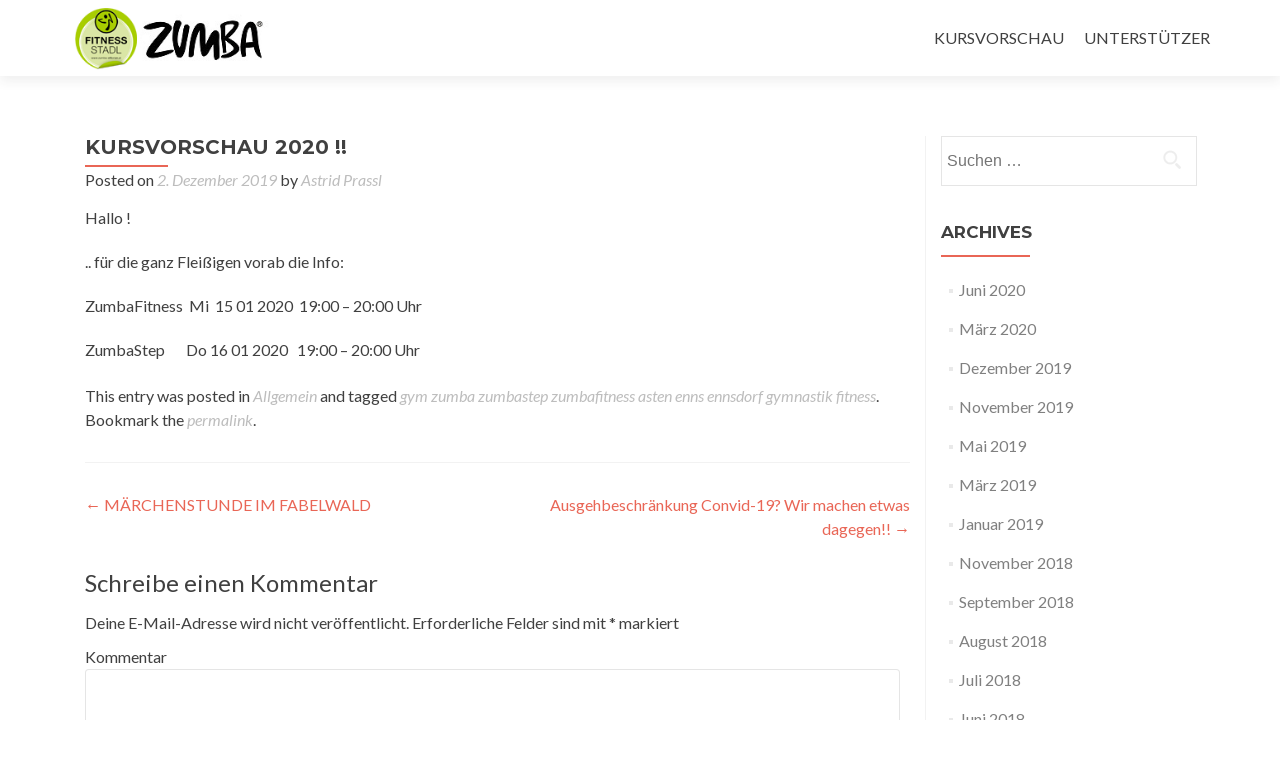

--- FILE ---
content_type: text/html; charset=UTF-8
request_url: http://zumba-stflorian.at/638-2/
body_size: 18443
content:
<!DOCTYPE html>

<html lang="de-DE">

<head>

<meta charset="UTF-8">

<meta name="viewport" content="width=device-width, initial-scale=1">

<title>KURSVORSCHAU 2020  !! | FITNESS-STADL  ST. FLORIAN</title>

<link rel="profile" href="http://gmpg.org/xfn/11">

<link rel="pingback" href="http://zumba-stflorian.at/xmlrpc.php">

<!--[if lt IE 9]>
<script src="http://zumba-stflorian.at/wp-content/themes/zerif-lite/js/html5.js"></script>
<link rel="stylesheet" href="http://zumba-stflorian.at/wp-content/themes/zerif-lite/css/ie.css" type="text/css">
<![endif]-->

<link rel="alternate" type="application/rss+xml" title="FITNESS-STADL  ST. FLORIAN &raquo; Feed" href="http://zumba-stflorian.at/feed/" />
<link rel="alternate" type="application/rss+xml" title="FITNESS-STADL  ST. FLORIAN &raquo; Kommentar-Feed" href="http://zumba-stflorian.at/comments/feed/" />
<link rel="alternate" type="application/rss+xml" title="FITNESS-STADL  ST. FLORIAN &raquo; KURSVORSCHAU 2020  !! Kommentar-Feed" href="http://zumba-stflorian.at/638-2/feed/" />
		<script type="text/javascript">
			window._wpemojiSettings = {"baseUrl":"https:\/\/s.w.org\/images\/core\/emoji\/72x72\/","ext":".png","source":{"concatemoji":"http:\/\/zumba-stflorian.at\/wp-includes\/js\/wp-emoji-release.min.js?ver=4.4.33"}};
			!function(e,n,t){var a;function i(e){var t=n.createElement("canvas"),a=t.getContext&&t.getContext("2d"),i=String.fromCharCode;return!(!a||!a.fillText)&&(a.textBaseline="top",a.font="600 32px Arial","flag"===e?(a.fillText(i(55356,56806,55356,56826),0,0),3e3<t.toDataURL().length):"diversity"===e?(a.fillText(i(55356,57221),0,0),t=a.getImageData(16,16,1,1).data,a.fillText(i(55356,57221,55356,57343),0,0),(t=a.getImageData(16,16,1,1).data)[0],t[1],t[2],t[3],!0):("simple"===e?a.fillText(i(55357,56835),0,0):a.fillText(i(55356,57135),0,0),0!==a.getImageData(16,16,1,1).data[0]))}function o(e){var t=n.createElement("script");t.src=e,t.type="text/javascript",n.getElementsByTagName("head")[0].appendChild(t)}t.supports={simple:i("simple"),flag:i("flag"),unicode8:i("unicode8"),diversity:i("diversity")},t.DOMReady=!1,t.readyCallback=function(){t.DOMReady=!0},t.supports.simple&&t.supports.flag&&t.supports.unicode8&&t.supports.diversity||(a=function(){t.readyCallback()},n.addEventListener?(n.addEventListener("DOMContentLoaded",a,!1),e.addEventListener("load",a,!1)):(e.attachEvent("onload",a),n.attachEvent("onreadystatechange",function(){"complete"===n.readyState&&t.readyCallback()})),(a=t.source||{}).concatemoji?o(a.concatemoji):a.wpemoji&&a.twemoji&&(o(a.twemoji),o(a.wpemoji)))}(window,document,window._wpemojiSettings);
		</script>
		<style type="text/css">
img.wp-smiley,
img.emoji {
	display: inline !important;
	border: none !important;
	box-shadow: none !important;
	height: 1em !important;
	width: 1em !important;
	margin: 0 .07em !important;
	vertical-align: -0.1em !important;
	background: none !important;
	padding: 0 !important;
}
</style>
<link rel='stylesheet' id='zerif_font-css'  href='//fonts.googleapis.com/css?family=Lato%3A300%2C400%2C700%2C400italic%7CMontserrat%3A700%7CHomemade+Apple&#038;subset=latin%2Clatin-ext' type='text/css' media='all' />
<link rel='stylesheet' id='zerif_font_all-css'  href='//fonts.googleapis.com/css?family=Open+Sans%3A400%2C300%2C300italic%2C400italic%2C600italic%2C600%2C700%2C700italic%2C800%2C800italic&#038;ver=4.4.33' type='text/css' media='all' />
<link rel='stylesheet' id='zerif_bootstrap_style-css'  href='http://zumba-stflorian.at/wp-content/themes/zerif-lite/css/bootstrap.css?ver=4.4.33' type='text/css' media='all' />
<link rel='stylesheet' id='zerif_fontawesome-css'  href='http://zumba-stflorian.at/wp-content/themes/zerif-lite/css/font-awesome.min.css?ver=v1' type='text/css' media='all' />
<link rel='stylesheet' id='zerif_pixeden_style-css'  href='http://zumba-stflorian.at/wp-content/themes/zerif-lite/css/pixeden-icons.css?ver=v1' type='text/css' media='all' />
<link rel='stylesheet' id='zerif_style-css'  href='http://zumba-stflorian.at/wp-content/themes/zerif-lite/style.css?ver=v1' type='text/css' media='all' />
<link rel='stylesheet' id='zerif_responsive_style-css'  href='http://zumba-stflorian.at/wp-content/themes/zerif-lite/css/responsive.css?ver=v1' type='text/css' media='all' />
<script type='text/javascript' src='http://zumba-stflorian.at/wp-includes/js/jquery/jquery.js?ver=1.11.3'></script>
<script type='text/javascript' src='http://zumba-stflorian.at/wp-includes/js/jquery/jquery-migrate.min.js?ver=1.2.1'></script>
<link rel='https://api.w.org/' href='http://zumba-stflorian.at/wp-json/' />
<link rel="EditURI" type="application/rsd+xml" title="RSD" href="http://zumba-stflorian.at/xmlrpc.php?rsd" />
<link rel="wlwmanifest" type="application/wlwmanifest+xml" href="http://zumba-stflorian.at/wp-includes/wlwmanifest.xml" /> 
<link rel='prev' title='MÄRCHENSTUNDE IM FABELWALD' href='http://zumba-stflorian.at/maerchenstunde-im-fabelwald/' />
<link rel='next' title='Ausgehbeschränkung Convid-19? Wir machen etwas dagegen!!' href='http://zumba-stflorian.at/ausgehbeschraenkung-convid-19-wir-machen-etwas-dagegen/' />
<meta name="generator" content="WordPress 4.4.33" />
<link rel="canonical" href="http://zumba-stflorian.at/638-2/" />
<link rel='shortlink' href='http://zumba-stflorian.at/?p=638' />
<link rel="alternate" type="application/json+oembed" href="http://zumba-stflorian.at/wp-json/oembed/1.0/embed?url=http%3A%2F%2Fzumba-stflorian.at%2F638-2%2F" />
<link rel="alternate" type="text/xml+oembed" href="http://zumba-stflorian.at/wp-json/oembed/1.0/embed?url=http%3A%2F%2Fzumba-stflorian.at%2F638-2%2F&#038;format=xml" />
<style type="text/css" id="custom-background-css">
body.custom-background { background-image: url('http://zumba-stflorian.at/wp-content/uploads/2020/03/1454371.jpg'); background-repeat: repeat-y; background-position: top center; background-attachment: scroll; }
</style>
<script>
  (function(i,s,o,g,r,a,m){i['GoogleAnalyticsObject']=r;i[r]=i[r]||function(){
  (i[r].q=i[r].q||[]).push(arguments)},i[r].l=1*new Date();a=s.createElement(o),
  m=s.getElementsByTagName(o)[0];a.async=1;a.src=g;m.parentNode.insertBefore(a,m)
  })(window,document,'script','//www.google-analytics.com/analytics.js','ga');

  ga('create', 'UA-68455901-1', 'auto');
  ga('send', 'pageview');

</script>
</head>




	<body class="single single-post postid-638 single-format-standard group-blog" >





<!-- =========================

   PRE LOADER

============================== -->


<header id="home" class="header">

	<div id="main-nav" class="navbar navbar-inverse bs-docs-nav" role="banner">

		<div class="container">

			<div class="navbar-header responsive-logo">

				<button class="navbar-toggle collapsed" type="button" data-toggle="collapse" data-target=".bs-navbar-collapse">

				<span class="sr-only">Toggle navigation</span>

				<span class="icon-bar"></span>

				<span class="icon-bar"></span>

				<span class="icon-bar"></span>

				</button>



				<a href="http://zumba-stflorian.at/" class="navbar-brand"><img src="http://zumba-stflorian.at/wp-content/uploads/2015/10/logo-zumba.png" alt="FITNESS-STADL  ST. FLORIAN"></a>


			</div>

			<nav class="navbar-collapse bs-navbar-collapse collapse" role="navigation"   id="site-navigation">

				<ul class="nav navbar-nav navbar-right responsive-nav main-nav-list"><li class="page_item page-item-2"><a href="http://zumba-stflorian.at/beispiel-seite/">KURSVORSCHAU</a></li>
<li class="page_item page-item-43"><a href="http://zumba-stflorian.at/unterstuetzer/">UNTERSTÜTZER</a></li>
</ul>
			</nav>

		</div>

	</div>

	<!-- / END TOP BAR -->
<div class="clear"></div>
</header> <!-- / END HOME SECTION  -->
<div id="content" class="site-content">
<div class="container">
<div class="content-left-wrap col-md-9">
	<div id="primary" class="content-area">
		<main id="main" class="site-main" role="main">
		<article id="post-638" class="post-638 post type-post status-publish format-standard has-post-thumbnail hentry category-allgemein tag-gym-zumba-zumbastep-zumbafitness-asten-enns-ennsdorf-gymnastik-fitness">	<header class="entry-header">		<h1 class="entry-title">KURSVORSCHAU 2020  !!</h1>		<div class="entry-meta">			<span class="posted-on">Posted on <a href="http://zumba-stflorian.at/638-2/" rel="bookmark"><time class="entry-date published" datetime="2019-12-02T16:35:29+00:00">2. Dezember 2019</time><time class="updated" datetime="2019-12-02T16:36:47+00:00">2. Dezember 2019</time></a></span><span class="byline"> by <span class="author vcard"><a class="url fn n" href="http://zumba-stflorian.at/author/astrid_prassl/">Astrid Prassl</a></span></span>		</div><!-- .entry-meta -->	</header><!-- .entry-header -->	<div class="entry-content">		<p>Hallo !</p>
<p>.. für die ganz Fleißigen vorab die Info:</p>
<p>ZumbaFitness  Mi  15 01 2020  19:00 &#8211; 20:00 Uhr</p>
<p>ZumbaStep       Do 16 01 2020   19:00 &#8211; 20:00 Uhr</p>
			</div><!-- .entry-content -->	<footer class="entry-footer">		This entry was posted in <a href="http://zumba-stflorian.at/category/allgemein/" rel="category tag">Allgemein</a> and tagged <a href="http://zumba-stflorian.at/tag/gym-zumba-zumbastep-zumbafitness-asten-enns-ennsdorf-gymnastik-fitness/" rel="tag">gym zumba zumbastep zumbafitness asten enns ennsdorf gymnastik fitness</a>. Bookmark the <a href="http://zumba-stflorian.at/638-2/" rel="bookmark">permalink</a>.			</footer><!-- .entry-footer --></article><!-- #post-## -->
	<nav class="navigation post-navigation" role="navigation">

		<h1 class="screen-reader-text">Post navigation</h1>

		<div class="nav-links">

			<div class="nav-previous"><a href="http://zumba-stflorian.at/maerchenstunde-im-fabelwald/" rel="prev"><span class="meta-nav">&larr;</span> MÄRCHENSTUNDE IM FABELWALD</a></div><div class="nav-next"><a href="http://zumba-stflorian.at/ausgehbeschraenkung-convid-19-wir-machen-etwas-dagegen/" rel="next">Ausgehbeschränkung Convid-19? Wir machen etwas dagegen!! <span class="meta-nav">&rarr;</span></a></div>
		</div><!-- .nav-links -->

	</nav><!-- .navigation -->

	

<div id="comments" class="comments-area">

	

	

	

					<div id="respond" class="comment-respond">
			<h3 id="reply-title" class="comment-reply-title">Schreibe einen Kommentar <small><a rel="nofollow" id="cancel-comment-reply-link" href="/638-2/#respond" style="display:none;">Antworten abbrechen</a></small></h3>				<form action="http://zumba-stflorian.at/wp-comments-post.php" method="post" id="commentform" class="comment-form" novalidate>
					<p class="comment-notes"><span id="email-notes">Deine E-Mail-Adresse wird nicht veröffentlicht.</span> Erforderliche Felder sind mit <span class="required">*</span> markiert</p><p class="comment-form-comment"><label for="comment">Kommentar</label> <textarea id="comment" name="comment" cols="45" rows="8"  aria-required="true" required="required"></textarea></p><p class="comment-form-author"><label for="author">Name <span class="required">*</span></label> <input id="author" name="author" type="text" value="" size="30" aria-required='true' required='required' /></p>
<p class="comment-form-email"><label for="email">E-Mail <span class="required">*</span></label> <input id="email" name="email" type="email" value="" size="30" aria-describedby="email-notes" aria-required='true' required='required' /></p>
<p class="comment-form-url"><label for="url">Website</label> <input id="url" name="url" type="url" value="" size="30" /></p>
<p class="form-submit"><input name="submit" type="submit" id="submit" class="submit" value="Kommentar abschicken" /> <input type='hidden' name='comment_post_ID' value='638' id='comment_post_ID' />
<input type='hidden' name='comment_parent' id='comment_parent' value='0' />
</p><p style="display: none;"><input type="hidden" id="akismet_comment_nonce" name="akismet_comment_nonce" value="3a6f5a6861" /></p><p style="display: none;"><input type="hidden" id="ak_js" name="ak_js" value="238"/></p>				</form>
					</div><!-- #respond -->
		
	

</div><!-- #comments -->
		</main><!-- #main -->
	</div><!-- #primary -->
</div>
<div class="sidebar-wrap col-md-3 content-left-wrap">
	
	<div id="secondary" class="widget-area" role="complementary">
		

			<aside id="search" class="widget widget_search">
				<form role="search" method="get" class="search-form" action="http://zumba-stflorian.at/">
				<label>
					<span class="screen-reader-text">Suche nach:</span>
					<input type="search" class="search-field" placeholder="Suchen …" value="" name="s" title="Suche nach:" />
				</label>
				<input type="submit" class="search-submit" value="Suchen" />
			</form>
			</aside>

			<aside id="archives" class="widget">
				<h1 class="widget-title">Archives</h1>
				<ul>
						<li><a href='http://zumba-stflorian.at/2020/06/'>Juni 2020</a></li>
	<li><a href='http://zumba-stflorian.at/2020/03/'>März 2020</a></li>
	<li><a href='http://zumba-stflorian.at/2019/12/'>Dezember 2019</a></li>
	<li><a href='http://zumba-stflorian.at/2019/11/'>November 2019</a></li>
	<li><a href='http://zumba-stflorian.at/2019/05/'>Mai 2019</a></li>
	<li><a href='http://zumba-stflorian.at/2019/03/'>März 2019</a></li>
	<li><a href='http://zumba-stflorian.at/2019/01/'>Januar 2019</a></li>
	<li><a href='http://zumba-stflorian.at/2018/11/'>November 2018</a></li>
	<li><a href='http://zumba-stflorian.at/2018/09/'>September 2018</a></li>
	<li><a href='http://zumba-stflorian.at/2018/08/'>August 2018</a></li>
	<li><a href='http://zumba-stflorian.at/2018/07/'>Juli 2018</a></li>
	<li><a href='http://zumba-stflorian.at/2018/06/'>Juni 2018</a></li>
	<li><a href='http://zumba-stflorian.at/2018/04/'>April 2018</a></li>
	<li><a href='http://zumba-stflorian.at/2018/03/'>März 2018</a></li>
	<li><a href='http://zumba-stflorian.at/2018/01/'>Januar 2018</a></li>
	<li><a href='http://zumba-stflorian.at/2017/10/'>Oktober 2017</a></li>
	<li><a href='http://zumba-stflorian.at/2017/09/'>September 2017</a></li>
	<li><a href='http://zumba-stflorian.at/2017/08/'>August 2017</a></li>
	<li><a href='http://zumba-stflorian.at/2017/03/'>März 2017</a></li>
	<li><a href='http://zumba-stflorian.at/2016/12/'>Dezember 2016</a></li>
	<li><a href='http://zumba-stflorian.at/2016/11/'>November 2016</a></li>
	<li><a href='http://zumba-stflorian.at/2016/10/'>Oktober 2016</a></li>
	<li><a href='http://zumba-stflorian.at/2016/09/'>September 2016</a></li>
	<li><a href='http://zumba-stflorian.at/2016/08/'>August 2016</a></li>
	<li><a href='http://zumba-stflorian.at/2016/07/'>Juli 2016</a></li>
	<li><a href='http://zumba-stflorian.at/2016/06/'>Juni 2016</a></li>
	<li><a href='http://zumba-stflorian.at/2016/04/'>April 2016</a></li>
	<li><a href='http://zumba-stflorian.at/2016/03/'>März 2016</a></li>
	<li><a href='http://zumba-stflorian.at/2016/02/'>Februar 2016</a></li>
	<li><a href='http://zumba-stflorian.at/2016/01/'>Januar 2016</a></li>
	<li><a href='http://zumba-stflorian.at/2015/12/'>Dezember 2015</a></li>
	<li><a href='http://zumba-stflorian.at/2015/11/'>November 2015</a></li>
	<li><a href='http://zumba-stflorian.at/2015/10/'>Oktober 2015</a></li>
	<li><a href='http://zumba-stflorian.at/2015/07/'>Juli 2015</a></li>

				</ul>
			</aside>

			<aside id="meta" class="widget">
				<h1 class="widget-title">Meta</h1>
				<ul>
					
					<li><a href="http://zumba-stflorian.at/wp-login.php">Anmelden</a></li>
					
				</ul>
			</aside>

		
	</div><!-- #secondary --></div><!-- .sidebar-wrap -->
</div>



<footer id="footer">

<div class="container">



	<div class="col-md-4 company-details"><div class="icon-top red-text"><img src="http://zumba-stflorian.at/wp-content/themes/zerif-lite/images/map25-redish.png"></div><a href="https://www.google.at/maps/place/Hausleiten+19,+4490/@48.1767585,14.4131163,309m/data=!3m1!1e3!4m2!3m1!1s0x4773b91ec12b2e79:0x6cc08bf442feb46a"> Routenplaner </a></div><div class="col-md-4 company-details"><div class="icon-top green-text"><img src="http://zumba-stflorian.at/wp-content/themes/zerif-lite/images/envelope4-green.png"></div><a href="mailto:Astrid.Prassl@blockhaus.co.at">E-Mail schreiben</a></div><div class="col-md-4 copyright"><ul class="social"><li><a target="_blank" href="https://www.facebook.com/FitnessStadl?fref=ts"><i class="fa fa-facebook"></i></a></li></ul><div class="zerif-copyright-box"><a class="zerif-copyright" href="http://themeisle.com/themes/zerif-lite/" target="_blank" rel="nofollow">Zerif Lite </a>powered by<a class="zerif-copyright" href="http://wordpress.org/" target="_blank" rel="nofollow"> WordPress</a></div></div>
</div> <!-- / END CONTAINER -->

</footer> <!-- / END FOOOTER  -->



<script type='text/javascript' src='http://zumba-stflorian.at/wp-content/plugins/akismet/_inc/form.js?ver=3.1.5'></script>
<script type='text/javascript' src='http://zumba-stflorian.at/wp-content/themes/zerif-lite/js/bootstrap.min.js?ver=20120206'></script>
<script type='text/javascript' src='http://zumba-stflorian.at/wp-content/themes/zerif-lite/js/jquery.knob.js?ver=20120206'></script>
<script type='text/javascript' src='http://zumba-stflorian.at/wp-content/themes/zerif-lite/js/smoothscroll.js?ver=20120206'></script>
<script type='text/javascript' src='http://zumba-stflorian.at/wp-content/themes/zerif-lite/js/scrollReveal.js?ver=20120206'></script>
<script type='text/javascript' src='http://zumba-stflorian.at/wp-content/themes/zerif-lite/js/zerif.js?ver=20120206'></script>
<script type='text/javascript' src='http://zumba-stflorian.at/wp-includes/js/comment-reply.min.js?ver=4.4.33'></script>
<script type='text/javascript' src='http://zumba-stflorian.at/wp-includes/js/wp-embed.min.js?ver=4.4.33'></script>



</body>

</html>


--- FILE ---
content_type: text/plain
request_url: https://www.google-analytics.com/j/collect?v=1&_v=j102&a=1789086516&t=pageview&_s=1&dl=http%3A%2F%2Fzumba-stflorian.at%2F638-2%2F&ul=en-us%40posix&dt=KURSVORSCHAU%202020%20!!%20%7C%20FITNESS-STADL%20ST.%20FLORIAN&sr=1280x720&vp=1280x720&_u=IEBAAEABAAAAACAAI~&jid=1296590697&gjid=1501076220&cid=1807603287.1768870453&tid=UA-68455901-1&_gid=458344004.1768870453&_r=1&_slc=1&z=1843970588
body_size: -286
content:
2,cG-9MJSVPHK36

--- FILE ---
content_type: application/javascript
request_url: http://zumba-stflorian.at/wp-content/themes/zerif-lite/js/zerif.js?ver=20120206
body_size: 13532
content:
/* =================================

   LOADER                     

=================================== */

// makes sure the whole site is loaded

jQuery(window).load(function() {

        // will first fade out the loading animation

  jQuery(".status").fadeOut();

        // will fade out the whole DIV that covers the website.

  jQuery(".preloader").delay(1000).fadeOut("slow");


  jQuery('.carousel').carousel('pause');

})


/*** DROPDOWN FOR MOBILE MENU */
var callback_mobile_dropdown = function () {

  var navLi = jQuery('#site-navigation li');

    navLi.each(function(){
        if ( jQuery(this).find('ul').length > 0 && !jQuery(this).hasClass('has_children') ){
            jQuery(this).addClass('has_children');
            jQuery(this).find('a').first().after('<p class="dropdownmenu"></p>');
        }
    });
    jQuery('.dropdownmenu').click(function(){
        if( jQuery(this).parent('li').hasClass('this-open') ){
            jQuery(this).parent('li').removeClass('this-open');
        }else{
            jQuery(this).parent('li').addClass('this-open');
        }
    });
    
    navLi.find('a').click(function(){
      jQuery('.navbar-toggle').addClass('collapsed');
        jQuery('.collapse').removeClass('in'); 
    });

};
jQuery(document).ready(callback_mobile_dropdown);


jQuery(document).ready(function() {
  var current_height = jQuery('.header .container').height();
  jQuery('.header').css('min-height',current_height);
  
});


/* show/hide reCaptcha */
jQuery(document).ready(function() {

  var thisOpen = false;
  jQuery('.contact-form .form-control').each(function(){
    if ( jQuery(this).val().length > 0 ){
      thisOpen = true;
      jQuery('.g-recaptcha').css('display','block').delay(1000).css('opacity','1');
      return false;
    }
  });
  if ( thisOpen == false && (typeof jQuery('.contact-form textarea').val() != 'undefined') && (jQuery('.contact-form textarea').val().length > 0) ) {
    thisOpen = true;
    jQuery('.g-recaptcha').css('display','block').delay(1000).css('opacity','1');
  }
  jQuery('.contact-form input, .contact-form textarea').focus(function(){
    if ( !jQuery('.g-recaptcha').hasClass('recaptcha-display') ) {
        jQuery('.g-recaptcha').css('display','block').delay(1000).css('opacity','1');
    }
  });

});


/* =================================

===  Bootstrap Fix              ====

=================================== */

if (navigator.userAgent.match(/IEMobile\/10\.0/)) {

  var msViewportStyle = document.createElement('style')

  msViewportStyle.appendChild(

    document.createTextNode(

      '@-ms-viewport{width:auto!important}'

    )

  )

  document.querySelector('head').appendChild(msViewportStyle)

}



/* =================================

===  STICKY NAV                 ====

=================================== */



jQuery(document).ready(function() {

  

  // Sticky Header - http://jqueryfordesigners.com/fixed-floating-elements/         

  var top = jQuery('#main-nav').offset().top - parseFloat(jQuery('#main-nav').css('margin-top').replace(/auto/, 0));

  

  jQuery(window).scroll(function (event) {

    // what the y position of the scroll is

    var y = jQuery(this).scrollTop();

    

    // whether that's below the form

    if (y >= top) {

      // if so, ad the fixed class

      jQuery('#main-nav').addClass('fixed');

    } else {

      // otherwise remove it

      jQuery('#main-nav').removeClass('fixed');

    }

  });

});





/*=================================

===  SMOOTH SCROLL             ====

=================================== */

jQuery(document).ready(function(){
  jQuery('#site-navigation a[href*=#]:not([href=#])').bind('click',function () {
    var headerHeight;
    var hash    = this.hash;
    var idName  = hash.substring(1);    // get id name
    var alink   = this;                 // this button pressed
    // check if there is a section that had same id as the button pressed
    if ( jQuery('section [id*=' + idName + ']').length > 0 && jQuery(window).width() >= 751 ){
      jQuery('.current').removeClass('current');
      jQuery(alink).parent('li').addClass('current');
    }else{
      jQuery('.current').removeClass('current');
    }
    if ( jQuery(window).width() >= 751 ) {
      headerHeight = jQuery('#main-nav').height();
    } else {
      headerHeight = 0;
    }
    if (location.pathname.replace(/^\//,'') == this.pathname.replace(/^\//,'') && location.hostname == this.hostname) {
      var target = jQuery(this.hash);
      target = target.length ? target : jQuery('[name=' + this.hash.slice(1) +']');
      if (target.length) {
        jQuery('html,body').animate({
          scrollTop: target.offset().top - headerHeight + 10
        }, 1200);
        return false;
      }
    }
  });
});

jQuery(document).ready(function(){
    var headerHeight;
    jQuery('.current').removeClass('current');
    jQuery('#site-navigation a[href$="' + window.location.hash + '"]').parent('li').addClass('current');
    if ( jQuery(window).width() >= 751 ) {
      headerHeight = jQuery('#main-nav').height();
    } else {
      headerHeight = 0;
    }
    if (location.pathname.replace(/^\//,'') == window.location.pathname.replace(/^\//,'') && location.hostname == window.location.hostname) {
      var target = jQuery(window.location.hash);
      if (target.length) {
        jQuery('html,body').animate({
          scrollTop: target.offset().top - headerHeight + 10
        }, 1200);
        return false;
      }
    }
});

/* TOP NAVIGATION MENU SELECTED ITEMS */

function scrolled() {
    jQuery(this).off('scroll')[0].setTimeout(function(){

      if ( jQuery(window).width() >= 751 ) {
          var zerif_scrollTop = jQuery(window).scrollTop();       // cursor position
          var headerHeight = jQuery('#main-nav').outerHeight();   // header height
          var isInOneSection = 'no';                              // used for checking if the cursor is in one section or not
          // for all sections check if the cursor is inside a section
          jQuery("section").each( function() {
            var thisID = '#' + jQuery(this).attr('id');           // section id
            var zerif_offset = jQuery(this).offset().top;         // distance between top and our section
            var thisHeight  = jQuery(this).outerHeight();         // section height
            var thisBegin   = zerif_offset - headerHeight;                      // where the section begins
            var thisEnd     = zerif_offset + thisHeight - headerHeight;         // where the section ends  
            // if position of the cursor is inside of the this section
            if ( zerif_scrollTop >= thisBegin && zerif_scrollTop <= thisEnd ) {
              isInOneSection = 'yes';
              jQuery('.current').removeClass('current');
              jQuery('#site-navigation a[href$="' + thisID + '"]').parent('li').addClass('current');    // find the menu button with the same ID section
              return false;
            }
            if (isInOneSection == 'no') {
              jQuery('.current').removeClass('current');
            }
          });
      }
 
      jQuery(this).on('scroll',scrolled);
    }, 500)
}
jQuery(window).on('scroll',scrolled);


/* ================================

===  PARALLAX                  ====

================================= */

jQuery(document).ready(function(){

  var jQuerywindow = jQuery(window);

  jQuery('div[data-type="background"], header[data-type="background"], section[data-type="background"]').each(function(){

    var jQuerybgobj = jQuery(this);

    jQuery(window).scroll(function() {

      var yPos = -(jQuerywindow.scrollTop() / jQuerybgobj.data('speed'));

      var coords = '50% '+ yPos + 'px';

      jQuerybgobj.css({ 

        backgroundPosition: coords 

      });

    });

  });

});



/* ================================

===  KNOB                      ====

================================= */

jQuery(function() {

jQuery(".skill1").knob({

                'max':100,

                'width': 64,

                'readOnly':true,

                'inputColor':' #FFFFFF ',

                'bgColor':' #222222 ',

                'fgColor':' #e96656 '

                });

jQuery(".skill2").knob({

                'max':100,

                'width': 64,

                'readOnly':true,

                'inputColor':' #FFFFFF ',

                'bgColor':' #222222 ',

                'fgColor':' #34d293 '

                });

  jQuery(".skill3").knob({

                'max': 100,

                'width': 64,

                'readOnly': true,

                'inputColor':' #FFFFFF ',

                'bgColor':' #222222 ',

                'fgColor':' #3ab0e2 '

                });

  jQuery(".skill4").knob({

                'max': 100,

                'width': 64,

                'readOnly': true,

                'inputColor':' #FFFFFF ',

                'bgColor':' #222222 ',

                'fgColor':' #E7AC44 '

                });

});



/* ======================================

============ MOBILE NAV =============== */

jQuery('.navbar-toggle').on('click', function () {

  jQuery(this).toggleClass('active');

});


/* SETS THE HEADER HEIGHT */
jQuery(window).load(function(){
  setminHeightHeader();
});
jQuery(window).resize(function() {
  setminHeightHeader();
});
function setminHeightHeader() 
{
  jQuery('#main-nav').css('min-height','75px');
  jQuery('.header').css('min-height','75px');
  var minHeight = parseInt( jQuery('#main-nav').height() );
  jQuery('#main-nav').css('min-height',minHeight);
  jQuery('.header').css('min-height',minHeight);
}
/* - */


/* STICKY FOOTER */
jQuery(window).load(fixFooterBottom);
jQuery(window).resize(fixFooterBottom);

function fixFooterBottom(){

  var header      = jQuery('header.header');
  var footer      = jQuery('footer#footer');
  var content     = jQuery('.site-content > .container');

  content.css('min-height', '1px');

  var headerHeight  = header.outerHeight();
  var footerHeight  = footer.outerHeight();
  var contentHeight = content.outerHeight();
  var windowHeight  = jQuery(window).height();

  var totalHeight = headerHeight + footerHeight + contentHeight;

  if (totalHeight<windowHeight){
    content.css('min-height', windowHeight - headerHeight - footerHeight );
  }else{
    content.css('min-height','1px');
  }
}


/*** CENTERED MENU */
var callback_menu_align = function () {

  var headerWrap    = jQuery('.header');
  var navWrap     = jQuery('#site-navigation');
  var logoWrap    = jQuery('.responsive-logo');
  var containerWrap   = jQuery('.container');
  var classToAdd    = 'menu-align-center';

  if ( headerWrap.hasClass(classToAdd) ) 
  {
        headerWrap.removeClass(classToAdd);
  }
    var logoWidth     = logoWrap.outerWidth();
    var menuWidth     = navWrap.outerWidth();
    var containerWidth  = containerWrap.width();

    if ( menuWidth + logoWidth > containerWidth ) {
        headerWrap.addClass(classToAdd);
    }
    else
    {
        if ( headerWrap.hasClass(classToAdd) )
        {
            headerWrap.removeClass(classToAdd);
        }
    }
}
jQuery(window).load(callback_menu_align);
jQuery(window).resize(callback_menu_align);

var isMobile = {
    Android: function() {
        return navigator.userAgent.match(/Android/i);
    },
    BlackBerry: function() {
        return navigator.userAgent.match(/BlackBerry/i);
    },
    iOS: function() {
        return navigator.userAgent.match(/iPhone|iPad|iPod/i);
    },
    Opera: function() {
        return navigator.userAgent.match(/Opera Mini/i);
    },
    Windows: function() {
        return navigator.userAgent.match(/IEMobile/i);
    },
    any: function() {
        return (isMobile.Android() || isMobile.BlackBerry() || isMobile.iOS() || isMobile.Opera() || isMobile.Windows());
    }
};

/* Rollover on mobile devices */
if( isMobile.any() ) {

  /* Our team section */
    jQuery('.team-member').on('click', function(){
        jQuery('.team-member-open').removeClass('team-member-open');
        jQuery(this).addClass('team-member-open');
        event.stopPropagation();
    });    
    jQuery("html").click(function() {
      jQuery('.team-member-open').removeClass('team-member-open');
  });
  
  /* Portfolio section */
  jQuery(document).ready(function(){
      jQuery('.cbp-rfgrid li').prepend('<p class="cbp-rfgrid-tr"></p>');
  });
    jQuery('.cbp-rfgrid li').on('click', function(){
        if ( !jQuery(this).hasClass('cbp-rfgrid-open') ){
            jQuery('.cbp-rfgrid-tr').css('display','block');
            jQuery('.cbp-rfgrid-open').removeClass('cbp-rfgrid-open');
            
            jQuery(this).addClass('cbp-rfgrid-open');
            jQuery(this).find('.cbp-rfgrid-tr').css('display','none');
            event.stopPropagation();            
        }
    });
    jQuery("html").click(function() {
        jQuery('.cbp-rfgrid-tr').css('display','block');
        jQuery('.cbp-rfgrid-open').removeClass('cbp-rfgrid-open');
  });
    
}